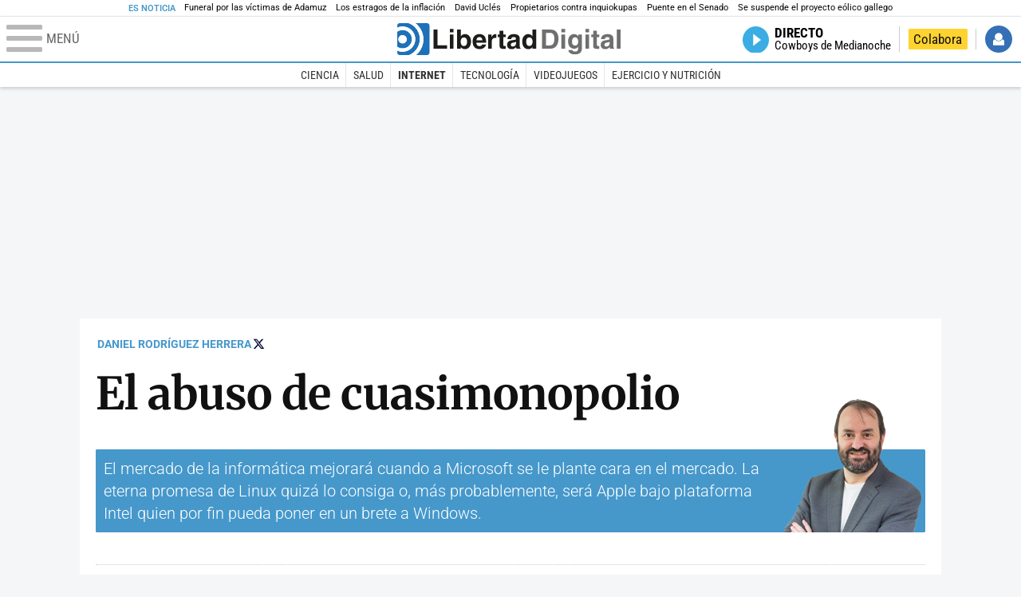

--- FILE ---
content_type: text/html; charset=UTF-8
request_url: https://www.libertaddigital.com/opinion/2005-07-03/daniel-rodriguez-herrera-el-abuso-de-cuasimonopolio-5204772/
body_size: 15691
content:

<!DOCTYPE html>
<html lang="es-ES" data-adsection="C_TEC" data-adsubsection="AME_D" data-adpagetype="articulo">
<head prefix="og: http://ogp.me/ns# fb: http://ogp.me/ns/fb# article: http://ogp.me/ns/article#">
    <title>El abuso de cuasimonopolio - Daniel Rodríguez Herrera - Libertad Digital</title>
    <meta http-equiv="content-type" content="text/html; charset=utf-8" />
    <meta name="viewport" content="width=device-width,initial-scale=1,minimum-scale=1" />
    <meta name="mobile-web-app-capable" content="no">
    <meta name="apple-mobile-web-app-capable" content="no" />
    <link rel="preconnect" href="https://s1.staticld.com" />
    <link rel="preload" as="script" href="https://ajax.googleapis.com/ajax/libs/jquery/3.5.1/jquery.min.js" />
    <link rel="preload" as="script" href="https://s1.staticld.com/js/252/210318.min.js" />
                    <link rel="preload" as="font" href="https://s1.staticld.com/fonts/robotocondensed.woff2" crossorigin="anonymous" />
        <link rel="preload" as="font" href="https://s1.staticld.com/fonts/robotocondensed-italic.woff2" crossorigin="anonymous" />
        <link rel="preload" as="font" href="https://s1.staticld.com/fonts/roboto.woff2" crossorigin="anonymous" />
        <link rel="preload" as="font" href="https://s1.staticld.com/fonts/roboto-italic.woff2" crossorigin="anonymous" />
        <link rel="preload" as="font" href="https://s1.staticld.com/fonts/poppins800.woff2" crossorigin="anonymous" />
                <link rel="preload" as="font" href="https://s1.staticld.com/fonts/merriweather.woff2" crossorigin="anonymous" />
        <link rel="preload" as="font" href="https://s1.staticld.com/fonts/inter.woff2" crossorigin="anonymous" />
            
<link rel="preconnect" href="https://www.google-analytics.com" />
<link rel="preconnect" href="https://www.googletagservices.com" />
<link rel="preconnect" href="https://sb.scorecardresearch.com" />
<link rel="preconnect" href="https://onesignal.com" crossorigin="anonymous" />
<link rel="preconnect" href="https://cdn.onesignal.com" />

<link rel="dns-prefetch" href="https://www.adblockanalytics.com" />

<link rel="preconnect" href="https://des.smartclip.net" />
<link rel="preconnect" href="https://static.criteo.net" />
<link rel="preconnect" href="https://gem.gbc.criteo.com" />
<link rel="preconnect" href="https://ag.gbc.criteo.com" />
<link rel="preconnect" href="https://cas.criteo.com" />
<link rel="preconnect" href="https://log.outbrain.com" />
<link rel="dns-prefetch" href="https://www.ultimedia.com" />
<link rel="preconnect" href="https://adservice.google.com" />
<link rel="preconnect" href="https://securepubads.g.doubleclick.net" />
<link rel="preconnect" href="https://pagead2.googlesyndication.com" />
<link rel="preconnect" href="https://cdn.smartclip-services.com" />
<link rel="preconnect" href="https://ib.adnxs.com" />
<link rel="preconnect" href="https://fonts.googleapis.com" />

<link rel="preload" as="script" href="https://www.googletagmanager.com/gtm.js?id=GTM-K8ZQ574" />

    
<meta name="apple-itunes-app" content="app-id=360408369">
<link rel="apple-touch-icon" href="https://s.libertaddigital.com/logos/ld/256.png" />
<meta name="author" content="Daniel Rodríguez Herrera">
<link rel="canonical" href="https://www.libertaddigital.com/opinion/2005-07-03/daniel-rodriguez-herrera-el-abuso-de-cuasimonopolio-5204772/" />
<meta name="description" content="El mercado de la informática mejorará cuando a Microsoft se le plante cara en el mercado. La eterna promesa de Linux quizá lo consiga o, más probablemente, será Apple bajo plataforma Intel quien por fin pueda poner en un brete a Windows.">
<link rel="image_src" href="https://s1.staticld.com//2024/08/20/libertad-digital-redes-2.jpg" />
<meta http-equiv="last-modified" content="2024-12-18T15:40:32+01:00">
<link rel="manifest" href="https://s.libertaddigital.com/json/manifest/ld.json" />
<meta name="robots" content="follow,index,max-image-preview:large">
<link rel="shortcut icon" href="https://s.libertaddigital.com/ld.ico" />
<meta name="theme-color" content="#1B75BB">
<meta property="fb:app_id" content="115312275199271">
<meta property="fb:pages" content="141423087721">
<meta property="ld:content_type" content="opinion">
<meta property="ld:outbrain" content="yes">
<meta property="ld:section" content="Internet">
<meta property="ld:seedtag" content="yes">
<meta property="og:description" content="El mercado de la informática mejorará cuando a Microsoft se le plante cara en el mercado. La eterna promesa de Linux quizá lo consiga o, más probablemente, será Apple bajo plataforma Intel quien por fin pueda poner en un brete a Windows.">
<meta property="og:image" content="https://s1.staticld.com//2024/08/20/1200/675/libertad-digital-redes-2.jpg">
<meta property="og:image:height" content="675">
<meta property="og:image:width" content="1200">
<meta property="og:site_name" content="Libertad Digital">
<meta property="og:title" content="El abuso de cuasimonopolio">
<meta property="og:type" content="article">
<meta property="og:url" content="https://www.libertaddigital.com/opinion/2005-07-03/daniel-rodriguez-herrera-el-abuso-de-cuasimonopolio-5204772/">
<meta property="mrf:authors" content="Daniel Rodríguez Herrera">
<meta property="mrf:sections" content="Tecnociencia">
<meta property="mrf:tags" content="contentType:opinion;sub-section:Internet;creator:41274573965;branded:no">
<meta property="article:author" content="https://www.facebook.com/daniel.rodriguez.herrera">
<meta property="article:modified_time" content="2024-12-18T15:40:32+01:00">
<meta property="article:published_time" content="2005-07-03T20:55:57+02:00">
<meta property="article:section" content="Internet">
<meta name="twitter:card" content="summary_large_image">
<meta name="twitter:creator" content="@esmultivac">
<meta name="twitter:description" content="El mercado de la informática mejorará cuando a Microsoft se le plante cara en el mercado. La eterna promesa de Linux quizá lo consiga o, más probablemente, será Apple bajo plataforma Intel quien por fin pueda poner en un brete a Windows.">
<meta name="twitter:image" content="https://s1.staticld.com//2024/08/20/1400/700/libertad-digital-redes-2.jpg">
<meta name="twitter:site" content="@libertaddigital">
<meta name="twitter:title" content="El abuso de cuasimonopolio">
    <script>
        (function(n,t){"use strict";function w(){}function u(n,t){if(n){typeof n=="object"&&(n=[].slice.call(n));for(var i=0,r=n.length;i<r;i++)t.call(n,n[i],i)}}function it(n,i){var r=Object.prototype.toString.call(i).slice(8,-1);return i!==t&&i!==null&&r===n}function s(n){return it("Function",n)}function a(n){return it("Array",n)}function et(n){var i=n.split("/"),t=i[i.length-1],r=t.indexOf("?");return r!==-1?t.substring(0,r):t}function f(n){(n=n||w,n._done)||(n(),n._done=1)}function ot(n,t,r,u){var f=typeof n=="object"?n:{test:n,success:!t?!1:a(t)?t:[t],failure:!r?!1:a(r)?r:[r],callback:u||w},e=!!f.test;return e&&!!f.success?(f.success.push(f.callback),i.load.apply(null,f.success)):e||!f.failure?u():(f.failure.push(f.callback),i.load.apply(null,f.failure)),i}function v(n){var t={},i,r;if(typeof n=="object")for(i in n)!n[i]||(t={name:i,url:n[i]});else t={name:et(n),url:n};return(r=c[t.name],r&&r.url===t.url)?r:(c[t.name]=t,t)}function y(n){n=n||c;for(var t in n)if(n.hasOwnProperty(t)&&n[t].state!==l)return!1;return!0}function st(n){n.state=ft;u(n.onpreload,function(n){n.call()})}function ht(n){n.state===t&&(n.state=nt,n.onpreload=[],rt({url:n.url,type:"cache"},function(){st(n)}))}function ct(){var n=arguments,t=n[n.length-1],r=[].slice.call(n,1),f=r[0];return(s(t)||(t=null),a(n[0]))?(n[0].push(t),i.load.apply(null,n[0]),i):(f?(u(r,function(n){s(n)||!n||ht(v(n))}),b(v(n[0]),s(f)?f:function(){i.load.apply(null,r)})):b(v(n[0])),i)}function lt(){var n=arguments,t=n[n.length-1],r={};return(s(t)||(t=null),a(n[0]))?(n[0].push(t),i.load.apply(null,n[0]),i):(u(n,function(n){n!==t&&(n=v(n),r[n.name]=n)}),u(n,function(n){n!==t&&(n=v(n),b(n,function(){y(r)&&f(t)}))}),i)}function b(n,t){if(t=t||w,n.state===l){t();return}if(n.state===tt){i.ready(n.name,t);return}if(n.state===nt){n.onpreload.push(function(){b(n,t)});return}n.state=tt;rt(n,function(){n.state=l;t();u(h[n.name],function(n){f(n)});o&&y()&&u(h.ALL,function(n){f(n)})})}function at(n){n=n||"";var t=n.split("?")[0].split(".");return t[t.length-1].toLowerCase()}function rt(t,i){function e(t){t=t||n.event;u.onload=u.onreadystatechange=u.onerror=null;i()}function o(f){f=f||n.event;(f.type==="load"||/loaded|complete/.test(u.readyState)&&(!r.documentMode||r.documentMode<9))&&(n.clearTimeout(t.errorTimeout),n.clearTimeout(t.cssTimeout),u.onload=u.onreadystatechange=u.onerror=null,i())}function s(){if(t.state!==l&&t.cssRetries<=20){for(var i=0,f=r.styleSheets.length;i<f;i++)if(r.styleSheets[i].href===u.href){o({type:"load"});return}t.cssRetries++;t.cssTimeout=n.setTimeout(s,250)}}var u,h,f;i=i||w;h=at(t.url);h==="css"?(u=r.createElement("link"),u.type="text/"+(t.type||"css"),u.rel="stylesheet",u.href=t.url,t.cssRetries=0,t.cssTimeout=n.setTimeout(s,500)):(u=r.createElement("script"),u.type="text/"+(t.type||"javascript"),u.src=t.url);u.onload=u.onreadystatechange=o;u.onerror=e;u.async=!1;u.defer=!1;t.errorTimeout=n.setTimeout(function(){e({type:"timeout"})},7e3);f=r.head||r.getElementsByTagName("head")[0];f.insertBefore(u,f.lastChild)}function vt(){for(var t,u=r.getElementsByTagName("script"),n=0,f=u.length;n<f;n++)if(t=u[n].getAttribute("data-headjs-load"),!!t){i.load(t);return}}function yt(n,t){var v,p,e;return n===r?(o?f(t):d.push(t),i):(s(n)&&(t=n,n="ALL"),a(n))?(v={},u(n,function(n){v[n]=c[n];i.ready(n,function(){y(v)&&f(t)})}),i):typeof n!="string"||!s(t)?i:(p=c[n],p&&p.state===l||n==="ALL"&&y()&&o)?(f(t),i):(e=h[n],e?e.push(t):e=h[n]=[t],i)}function e(){if(!r.body){n.clearTimeout(i.readyTimeout);i.readyTimeout=n.setTimeout(e,50);return}o||(o=!0,vt(),u(d,function(n){f(n)}))}function k(){r.addEventListener?(r.removeEventListener("DOMContentLoaded",k,!1),e()):r.readyState==="complete"&&(r.detachEvent("onreadystatechange",k),e())}var r=n.document,d=[],h={},c={},ut="async"in r.createElement("script")||"MozAppearance"in r.documentElement.style||n.opera,o,g=n.head_conf&&n.head_conf.head||"head",i=n[g]=n[g]||function(){i.ready.apply(null,arguments)},nt=1,ft=2,tt=3,l=4,p;if(r.readyState==="complete")e();else if(r.addEventListener)r.addEventListener("DOMContentLoaded",k,!1),n.addEventListener("load",e,!1);else{r.attachEvent("onreadystatechange",k);n.attachEvent("onload",e);p=!1;try{p=!n.frameElement&&r.documentElement}catch(wt){}p&&p.doScroll&&function pt(){if(!o){try{p.doScroll("left")}catch(t){n.clearTimeout(i.readyTimeout);i.readyTimeout=n.setTimeout(pt,50);return}e()}}()}i.load=i.js=ut?lt:ct;i.test=ot;i.ready=yt;i.ready(r,function(){y()&&u(h.ALL,function(n){f(n)});i.feature&&i.feature("domloaded",!0)})})(window);
        head.load([
                                                {jquery: "https://ajax.googleapis.com/ajax/libs/jquery/3.5.1/jquery.min.js"},
            {breaking: "https://s1.staticld.com//rt/2017urgente.js"},
                        {ld: "https://s1.staticld.com/js/252/210318.min.js"},

            {publi: "https://s1.staticld.com/rt/ld.min.js"}        ]);
    </script>
    <link title="Libertad Digital" rel="search" type="application/opensearchdescription+xml" href="https://www.libertaddigital.com/fragmentos/open-search.xml" />
    <link rel="stylesheet" href="https://s1.staticld.com/css/252/mobile.min.css" />
    <link rel="stylesheet" media="(min-width: 480px)" href="https://s1.staticld.com/css/252/tablet.min.css" />
    <link rel="stylesheet" media="(min-width: 821px)" href="https://s1.staticld.com/css/252/desktop.min.css" />
    <link rel="stylesheet" media="print" href="https://s1.staticld.com/css/252/print.min.css" />
                        <script type="application/ld+json">{"@context":"https://schema.org","@type":"NewsArticle","headline":"El abuso de cuasimonopolio","description":"El mercado de la informática mejorará cuando a Microsoft se le plante cara en el mercado. La eterna promesa de Linux quizá lo consiga o, más probablemente, será Apple bajo plataforma Intel quien por fin pueda poner en un brete a Windows.","articleSection":"Internet","datePublished":"2005-07-03T20:55:57+0200","dateModified":"2024-12-18T15:40:32+0100","mainEntityOfPage":{"@type":"WebPage","@id":"https://www.libertaddigital.com/opinion/2005-07-03/daniel-rodriguez-herrera-el-abuso-de-cuasimonopolio-5204772/"},"image":{"@type":"ImageObject","url":"https://s1.staticld.com//2022/12/01/daniel-rodriguez-herrera-foto.png","width":1000,"height":968},"author":[{"@type":"Person","name":"Daniel Rodríguez Herrera","url":"https://www.libertaddigital.com/autores/daniel-rodriguez-herrera/"}],"publisher":{"@type":"Organization","name":"Libertad Digital","url":"https://www.libertaddigital.com/","logo":{"@type":"ImageObject","url":"https://s1.staticld.com//2020/11/25/libertaddigital-logo.jpg"},"sameAs":["https://www.facebook.com/libertad.digital","https://x.com/libertaddigital","https://es.wikipedia.org/wiki/Libertad_Digital","https://www.instagram.com/libertaddigital_"],"publishingPrinciples":{"@type":"CreativeWork","url":"https://www.libertaddigital.com/corporativo/#valores"}},"articleBody":"Siguiendo órdenes de la Unión Europea, se ha puesto a la venta en Europa el fabuloso Windows XP N, en el que la N significa \"No incluye Media Player\", para que Microsoft no abuse de su \"cuasimonopolio\". Por favor, no me insulten por reproducir el palabro, que es invención de otros. La idea es que aquellos consumidores que no quieran un el sistema operativo que incluya el reproductor multimedia, puedan comprar por el mismo precio una versión que carezca de él. Por supuesto, al mismo precio, ya que al fin y al cabo Media Player puede descargarse de forma gratuita por Internet, al igual que sus principales competidores RealPlayer y Quicktime. El caso es que desde que esta fabulosa nueva versión invadió los estantes de las tiendas, ha sido comprado masivamente. Por alguien. Bueno, quizá tres o cuatro. Es posible que alguno por equivocación, ya que el nombre no parece diferenciarse mucho. Es evidente que los consumidores exigían que esta nueva versión les liberara de la gruesa cadena que supone tener instalado Media Player en sus ordenadores y, por eso, era necesario que los líderes europeos se lanzaran en su defensa.\n \nUna reciente nota del Instituto Molinari pone de relieve que la primera gran ley antimonopolio de Estados Unidos, la Sherman Act, promulgada a finales del siglo XIX, pese a emplear la demagogia de la defensa del consumidor se creó con el objetivo de defender a competidores ineficientes frente a las empresas que mejor y más barato servían a los consumidores. Un paralelo similar puede establecerse con las denuncias contra Microsoft a ambos lados del Atlántico. Netscape, Real, Apple y otras empresas podrán protestar todo lo que quieran, pero lo cierto es que los productos de Microsoft tienen éxito porque son buenos y sirven mejor a los consumidores que los suyos. Todo el mundo ignoró al Internet Explorer pese a ir incluido en Windows porque era malo. Sin embargo, cuando alcanzó la versión 4, la historia cambió porque superaba al navegador de Netscape. Hay otros productos de la compañía de Redmond que no logran superar a sus competidores, como Microsoft Money o MSN, que tras una dura pugna ha logrado situarse detrás de Google y Yahoo. En esos casos, claro, nadie les demanda por abuso de cuasi… eso.\n \nPero las empresas que se ven superadas por un competidor lo suficientemente grande como para poner ese tamaño como excusa de su mal desempeño, no dudan en acudir a Papá Estado para que les defienda del chico grandullón. Le sucedió a la Standard Oil en la época de Sherman y le sucede hoy a Microsoft. Y como ninguna causa es suficientemente absurda como para no servir de excusa a una nueva ampliación de sus poderes, los políticos acuden raudos a defenderles. Los consumidores no somos más que una excusa, entonces y ahora.\n \nEl mercado de la informática mejorará cuando a Microsoft se le plante cara en el mercado. La eterna promesa de Linux quizá lo consiga o, más probablemente, será Apple bajo plataforma Intel quien por fin pueda poner en un brete a Windows. Si lo consigue, pronto pasará de ser una marca con buena imagen a parecer un ogro insufrible. Porque ya lo es, pero no se nota. Por ejemplo, hace un par de semanas falleció el propietario de una tienda llamada Hipermac que tuvo que tomar la decisión de dejar de vender Apple porque esta compañía ha decidido estrangular a los distribuidores independientes en favor de su propia Apple Store. La tienda lleva una semana cerrada y los clientes que les han comprado productos y no los han recibido temen hallarse ante un nuevo caso Opening. Si Microsoft estuviera en este ajo ya se le habría culpado por todo y estaríamos ante un nuevo ejemplo de los abusos del monopolista contra empresarios honrados. Pero como es Apple, es solamente una desgracia que no aparece en los papeles.\n \nEstá claro que las grandes empresas caen mal, no porque sean especialmente pérfidas sino porque son más gordas. Pero eso no significa que haya que fastidiar a sus consumidores para sentirnos mejor. En vista, además, del éxito, sería mejor que la Unión Europea desviase su mirada a auténticos casos de monopolio, aquellos que disfrutan de su posición por prebendas legales que impiden la competencia como, no sé, las licencias radiofónicas y televisivas."}</script><script type="application/ld+json">{"@context":"https://schema.org","@type":"WebSite","url":"https://www.libertaddigital.com/","potentialAction":{"@type":"SearchAction","target":{"@type":"EntryPoint","urlTemplate":"https://www.libertaddigital.com/c.php?op=buscar&q={search_term_string}"},"query-input":"required name=search_term_string"}}</script><script type="application/ld+json">{"@context":"http://schema.org","@type":"BreadcrumbList","itemListElement":[{"@type":"ListItem","position":1,"name":"Inicio","item":"https://www.libertaddigital.com/"},{"@type":"ListItem","position":2,"name":"Tecnociencia","item":"https://www.libertaddigital.com/ciencia-tecnologia/"},{"@type":"ListItem","position":3,"name":"Internet","item":"https://www.libertaddigital.com/ciencia-tecnologia/internet/"},{"@type":"ListItem","position":4,"name":"El abuso de cuasimonopolio","item":"https://www.libertaddigital.com/opinion/2005-07-03/daniel-rodriguez-herrera-el-abuso-de-cuasimonopolio-5204772/"}]}</script></head>

<body class="opinion">
<a name="top"></a>

<noscript><iframe src="https://www.googletagmanager.com/ns.html?id=GTM-K8ZQ574" height="0" width="0" style="display:none;visibility:hidden"></iframe></noscript>


<nav class="news">
    <span class="title">Es Noticia</span>
    <div class="scrollable"><ul>
            <li class="name"><a class="url" href="https://www.libertaddigital.com/espana/2026-01-29/el-obispo-de-huelva-reclama-que-es-necesario-esclarecer-la-verdad-de-lo-ocurrido-y-actuar-con-justicia-7351504/">Funeral por las víctimas de Adamuz</a></li>
            <li class="name"><a class="url" href="https://www.libertaddigital.com/libremercado/2026-01-30/los-estragos-de-la-inflacion-con-sanchez-20-000-euros-de-2018-tienen-hoy-un-valor-de-15-000-euros-7351270/">Los estragos de la inflación </a></li>
            <li class="name"><a class="url" href="https://www.libertaddigital.com/espana/politica/2026-01-30/y-si-cancelamos-a-david-ucles-7351202/">David Uclés</a></li>
            <li class="name"><a class="url" href="https://www.libertaddigital.com/libremercado/2026-01-30/guerra-total-entre-propietarios-y-defensores-de-inquiokupas-tras-la-caida-del-decreto-antidesahucios-7351431/">Propietarios contra inquiokupas </a></li>
            <li class="name"><a class="url" href="https://esradio.libertaddigital.com/la-noche-de-cuesta/entrevistas-de-la-noche-de-cuesta/2026-01-29/el-senador-del-pp-que-ha-puesto-contra-las-cuerdas-a-puente-la-soldadura-entre-sanchez-y-el-ministro-es-evidente-7351565/">Puente en el Senado</a></li>
            <li class="name"><a class="url" href="https://www.libertaddigital.com/espana/politica/2026-01-30/el-tc-suspende-el-proyecto-eolico-de-galicia-por-invadir-competencias-estatales-en-plena-cesion-a-los-separatistas-7351528/">Se suspende el proyecto eólico gallego</a></li>
        </ul></div>
</nav>

<header class="superior">
    <a href="#" class="menu" aria-label="Abrir el menú de la web">
        <div class="hamburguesa">
            <span class="linea"></span>
            <span class="linea"></span>
            <span class="linea"></span>
        </div>
        <span class="rotulo">Menú</span>
    </a>
    <a class="logo"  href="https://www.libertaddigital.com/" title="Portada">
    <svg xmlns="http://www.w3.org/2000/svg" viewBox="-14.2 0 815.9 117.9"><path fill="#1D1D1B" d="M133 81.7h35.2v12.8h-50V23.7H133zM177.9 42h13.6v52.4h-13.6V42zm0-20.6h13.6v12.8h-13.6V21.4zM229.3 52.7c-8.7 0-11.7 8.2-11.7 15.6 0 5.9 1.8 16.2 11.7 16.2 10 0 11.7-10.2 11.7-16.2 0-7.4-3-15.6-11.7-15.6zm-11.2-3.9l.2-.2c2.2-3.3 6.3-8.2 15.2-8.2 11.5 0 21.8 8.9 21.8 27.2 0 14.6-6.5 28.4-22.1 28.4-5.7 0-11.8-2.1-15.2-8l-.2-.2v6.6h-13.3V23.7h13.6v25.1zM296.6 63.4c0-9.3-6.1-11.9-10.6-11.9s-10.6 2.7-10.6 11.9h21.2zm-21.8 9.1c0 2.9 1.2 12.5 12.3 12.5 3.8 0 7.8-2.3 8.9-6.1h14.1c0 5.8-7.4 17.1-23.7 17.1-14 0-25.2-7.9-25.2-28.4 0-14.3 7.3-27.2 24.8-27.2 18.6 0 24.8 12.7 24.8 32l-36 .1zM317.7 42h13v8.9h.2c2.9-5.3 6-10.4 14.4-10.4.9 0 1.8.1 2.7.2v14c-1.2-.2-2.7-.2-3.9-.2-10.7 0-12.7 6.7-12.7 12.5v27.5h-13.6V42h-.1zM373.4 42h8.7v9.9h-8.7v28.4c0 3.1.1 4.2 5.8 4.2.9 0 1.9-.1 2.9-.3v10.5c-2.2.2-4.3.3-6.5.3h-1.8c-11.8 0-14-4.5-14-11.3V51.9h-7.2V42h7.2V27.8h13.6V42zM419.7 68.8c-1.7.9-3.1 1.7-5.8 2.2l-3.6.7c-6.3 1.2-9.5 2.9-9.5 8.2 0 4.5 3.1 6.5 6.9 6.5 3.2 0 12-1.6 12-12.2v-5.4zm13.6 15.3c0 6.3 1.5 7.7 3.2 8.2v2.2h-15.1c-.5-1.2-1.3-3.2-1.3-6.1-4.2 4.3-7.5 7.7-16.8 7.7-9.4 0-16.2-5.5-16.2-16.2 0-8.7 5.5-14.9 14.4-16.2l13.3-2c1.9-.3 4.8-.8 4.8-4.3s-2-5.9-8.4-5.9c-7.3 0-8.5 3.2-9.1 7.2h-13.6c.1-3.8 2.7-18 22.4-18.2 18.7 0 22.3 8.4 22.3 15.9v27.7h.1zM468.5 84.4c10 0 11.7-10.2 11.7-16.2 0-7.4-3.1-15.6-11.7-15.6-8.7 0-11.7 8.2-11.7 15.6 0 6 1.8 16.2 11.7 16.2zm24.8 10.1H480v-6.6l-.2.2c-3.4 5.9-9.5 8-15.2 8-15.6 0-22.1-13.8-22.1-28.4 0-18.3 10.2-27.2 21.8-27.2 8.9 0 13 4.8 15.2 8.2l.2.2V23.7h13.6v70.8z"/><path fill="#706F6F" d="M529.5 82.2h14.4c12 0 16.1-12.1 16.1-23.7 0-20.9-10-22.6-16.3-22.6h-14.2v46.3zM515 23.7h31.2C570 23.7 575 44 575 57.4c0 15.2-6 37-29.4 37H515V23.7zM585.6 42h13.6v52.4h-13.6V42zm0-20.6h13.6v12.8h-13.6V21.4zM646.9 67.7c0-8.4-4.1-15.3-11.8-15.3-5.1 0-10.8 3.7-10.8 15.9 0 6.7 2.8 14.6 10.9 14.6 9.3-.1 11.7-8 11.7-15.2zM660.4 42v49.2c0 9.1-.7 24.1-26.3 24.1-10.8 0-22.3-4.6-22.9-15.6h15c.6 2.7 1.7 5.3 9.7 5.3 7.4 0 10.9-3.5 10.9-12v-6.2l-.2-.1c-2.3 3.8-5.7 7.7-14 7.7-12.6 0-22.6-8.8-22.6-27.1 0-18 10.3-26.9 21.8-26.9 9.8 0 13.7 5.7 15.4 9.2h.2V42h13zM673.2 42h13.6v52.4h-13.6V42zm0-20.6h13.6v12.8h-13.6V21.4zM715.4 42h8.7v9.9h-8.7v28.4c0 3.1.1 4.2 5.8 4.2.9 0 1.9-.1 2.9-.3v10.5c-2.2.2-4.3.3-6.5.3h-1.8c-11.8 0-14-4.5-14-11.3V51.9h-7.2V42h7.2V27.8h13.6V42zM761.7 68.8c-1.7.9-3.1 1.7-5.8 2.2l-3.6.7c-6.3 1.2-9.5 2.9-9.5 8.2 0 4.5 3.1 6.5 6.9 6.5 3.2 0 12-1.6 12-12.2v-5.4zm13.6 15.3c0 6.3 1.5 7.7 3.2 8.2v2.2h-15.1c-.5-1.2-1.3-3.2-1.3-6.1-4.2 4.3-7.5 7.7-16.8 7.7-9.4 0-16.2-5.5-16.2-16.2 0-8.7 5.5-14.9 14.4-16.2l13.3-2c1.9-.3 4.8-.8 4.8-4.3s-2-5.9-8.4-5.9c-7.3 0-8.5 3.2-9.1 7.2h-13.6c.1-3.8 2.7-18 22.4-18.2 18.7 0 22.3 8.4 22.3 15.9v27.8l.1-.1zM801.7 94.5h-13.6V23.7h13.6z"/><path fill="#1D71B8" d="M-14.2 9.2v7.3C3 8.7 24 11.8 38.1 26c18.2 18.2 18.2 47.8 0 66l-.2.2c-14.1 14-35 17-52.1 9.2v7.3c0 5.1 4.1 9.2 9.2 9.2h34c7.5-3.1 14.5-7.7 20.6-13.8v-.1c24.8-24.9 25.1-65 .5-89.5l-.3-.3C43.3 7.7 35.6 3 27.4 0H-5c-5.1 0-9.2 4.1-9.2 9.2z"/><path fill="#1D71B8" d="M94.5 0H52.1c2.2 1.7 4.3 3.6 6.4 5.6l.5.5c29.6 29.6 29.8 77.6.3 107.1-.1.1-.2.1-.2.2-1.6 1.6-3.3 3.1-5 4.5h40.4c5.1 0 9.2-4.1 9.2-9.2V9.2c0-5.1-4.1-9.2-9.2-9.2zM16 48.8c6 6 6 15.6 0 21.6-5.9 6-15.6 5.9-21.6 0-6-6-6-15.6 0-21.6 6-6 15.6-6 21.6 0zm13.2 34.7c.1-.1.2-.1.2-.2 13.3-13.3 13.4-34.9.1-48.2-.1-.1-.2-.2-.3-.2-11.9-11.7-30.3-12.8-43.5-3.4v55.7c13.3 9.2 31.6 8 43.5-3.7z"/><path fill="#FFF" d="M59.3 113.2C88.8 83.7 88.7 35.7 59 6.1l-.5-.5c-2-2-4.2-3.9-6.4-5.6H27.3c8.2 3 15.9 7.7 22.5 14.2l.3.3C74.6 39 74.4 79.1 49.6 104v.1c-6.1 6.1-13.1 10.7-20.6 13.8h25c1.7-1.4 3.4-2.9 5-4.5.1-.1.2-.2.3-.2z"/><path fill="#FFF" d="M37.9 92.3c.1-.1.2-.1.2-.2 18.2-18.2 18.2-47.8 0-66C24 11.8 3 8.7-14.2 16.5v15c13.2-9.4 31.6-8.3 43.5 3.4.1.1.2.2.3.2 13.3 13.3 13.2 34.9-.1 48.2-.1.1-.2.1-.2.2C17.4 95.2-.9 96.4-14.1 87.2v14.2c17 7.9 37.9 4.8 52-9.1z"/><path fill="#FFF" d="M-5.6 70.3c6 6 15.6 6 21.6 0 6-5.9 5.9-15.6 0-21.6-6-6-15.6-6-21.6 0-5.9 6-5.9 15.6 0 21.6z"/></svg>    </a>
        <!---->    <nav>
        <ul>
                        <li class="directo" id="directoesradio"><a href="https://esradio.libertaddigital.com/directo.html">
                    <span class="title">Directo</span>
                    <span class="programa">esRadio</span>
                                    </a></li>
            <li class="colaborar"><a href="https://www.libertaddigital.com/colabora/">Colabora</a></li>
            <li id="navbarLoginUsername" class="login">
                <a href="#">Iniciar Sesión</a>
            </li>
        </ul>
    </nav>
</header>

<div id="desplegable_login" class="d_usuario" style="display: none;"></div>

    <nav class="submenu">
        <div class="scrollable">
            <ul>
                                    <li class="name"><a class="url" href="https://www.libertaddigital.com/ciencia-tecnologia/ciencia/">Ciencia</a></li>
                                    <li class="name"><a class="url" href="https://www.libertaddigital.com/ciencia-tecnologia/salud/">Salud</a></li>
                                    <li class="name actual"><a class="url" href="https://www.libertaddigital.com/ciencia-tecnologia/internet/">Internet</a></li>
                                    <li class="name"><a class="url" href="https://www.libertaddigital.com/ciencia-tecnologia/tecnologia/">Tecnología</a></li>
                                    <li class="name"><a class="url" href="https://www.libertaddigital.com/ciencia-tecnologia/videojuegos/">Videojuegos</a></li>
                                    <li class="name"><a class="url" href="https://www.libertaddigital.com/temas/ejercicio-y-nutricion/">Ejercicio y Nutrición</a></li>
                            </ul>
        </div>
    </nav>


    <div id="cintillo" class="vacio"></div>


    <div style="position: relative; overflow: hidden;"><div id="fb-root"></div></div>
    <script>
        head.ready("ld", function() {
            cargar_facebook(115312275199271, 'www.libertaddigital.com', 'www.libertaddigital.com',
                true);
        });
    </script>

        
    <div class="dfp outofpage" id="outofpage"></div><div class="dfp mega atf" id="mega-atf"></div>
    
    
    <main>


<div class="contabilizacion"><img src="https://c1.staticld.com/img/none.png?cpn=5204772&type=o&section=C_TEC" /></div>

<div id="infinito" data-json="https://s1.staticld.com/seccion-C_TEC.json">
<div class="interior opinion">

    <div class="heading  with-media">
        <div class="authors"><a class="author" href="https://www.libertaddigital.com/autores/daniel-rodriguez-herrera/">Daniel Rodríguez Herrera</a><a class="twitter" href="https://x.com/esmultivac">Seguir a @esmultivac</a></div>        <h1>El abuso de cuasimonopolio</h1>
        <h2 class="lede">
            El mercado de la informática mejorará cuando a Microsoft se le plante cara en el mercado. La eterna promesa de Linux quizá lo consiga o, más probablemente, será Apple bajo plataforma Intel quien por fin pueda poner en un brete a Windows.                        <figure class="author"><picture><source data-sizes="auto" type="image/webp"  data-srcset="https://s1.staticld.com//2022/12/01/160/155/daniel-rodriguez-herrera-foto.png.webp 160w, https://s1.staticld.com//2022/12/01/282/273/daniel-rodriguez-herrera-foto.png.webp 282w" /><source data-sizes="auto" type="image/png"  data-srcset="https://s1.staticld.com//2022/12/01/160/155/daniel-rodriguez-herrera-foto.png 160w, https://s1.staticld.com//2022/12/01/282/273/daniel-rodriguez-herrera-foto.png 282w" /><img class="l" src="https://s1.staticld.com/images/trans.png" /></picture></figure>
                    </h2>
    </div>

    <div class="toolbar">
    <div class="dateline">
                <time>03/7/2005 - 20:55</time>    </div>
    <ul class="social">
            <li class="facebook" data-text="El abuso de cuasimonopolio">Compartir</li>
        <li class="twitter"  data-text="El abuso de cuasimonopolio, por @esmultivac" data-via="libertaddigital" data-related="esmultivac">Tuitear</li>
        <li class="whatsapp" data-text="El abuso de cuasimonopolio">Enviar</li>
        <li class="email"    data-text="El abuso de cuasimonopolio">Enviar</li>
    </ul>
</div>
        
    <div class="dfp brandday" id="sc-brandday"></div>
    <div class="conlateral">
        <div class="content">
                        <div class="trinityAudioPlaceholder"></div>                                    
            <div class="body">
                <div>Siguiendo órdenes de la Unión Europea, se ha puesto a la venta en Europa el fabuloso Windows XP N, en el que la N significa "No incluye Media Player", para que Microsoft no abuse de su "cuasimonopolio". Por favor, no me insulten por reproducir el palabro, que es invención de otros. La idea es que aquellos consumidores que no quieran un el sistema operativo que incluya el reproductor multimedia, puedan comprar por el mismo precio una versión que carezca de él. Por supuesto, al mismo precio, ya que al fin y al cabo Media Player puede descargarse de forma gratuita por Internet, al igual que sus principales competidores RealPlayer y Quicktime. El caso es que desde que esta fabulosa nueva versión invadió los estantes de las tiendas, ha sido comprado masivamente. Por alguien. Bueno, quizá tres o cuatro. Es posible que alguno por equivocación, ya que el nombre no parece diferenciarse mucho. Es evidente que los consumidores exigían que esta nueva versión les liberara de la gruesa cadena que supone tener instalado Media Player en sus ordenadores y, por eso, era necesario que los líderes europeos se lanzaran en su defensa.</div>
<div> </div>
<div>Una reciente <a href="http://www.institutmolinari.org/pubs/note20053.pdf" target="_blank">nota</a> del Instituto Molinari pone de relieve que la primera gran ley antimonopolio de Estados Unidos, la Sherman Act, promulgada a finales del siglo XIX, pese a emplear la demagogia de la defensa del consumidor se creó con el objetivo de defender a competidores ineficientes frente a las empresas que mejor y más barato servían a los consumidores. Un paralelo similar puede establecerse con las denuncias contra Microsoft a ambos lados del Atlántico. Netscape, Real, Apple y otras empresas podrán protestar todo lo que quieran, pero lo cierto es que los productos de Microsoft tienen éxito porque son buenos y sirven mejor a los consumidores que los suyos. Todo el mundo ignoró al Internet Explorer pese a ir incluido en Windows porque era malo. Sin embargo, cuando alcanzó la versión 4, la historia cambió porque superaba al navegador de Netscape. Hay otros productos de la compañía de Redmond que no logran superar a sus competidores, como Microsoft Money o MSN, que tras una dura pugna ha logrado situarse detrás de Google y Yahoo. En esos casos, claro, nadie les demanda por abuso de cuasi… eso.</div>
<div> </div>
<div>Pero las empresas que se ven superadas por un competidor lo suficientemente grande como para poner ese tamaño como excusa de su mal desempeño, no dudan en acudir a Papá Estado para que les defienda del chico grandullón. Le sucedió a la Standard Oil en la época de Sherman y le sucede hoy a Microsoft. Y como ninguna causa es suficientemente absurda como para no servir de excusa a una nueva ampliación de sus poderes, los políticos acuden raudos a defenderles. Los consumidores no somos más que una excusa, entonces y ahora.</div>
<section class="related">
    <h2>Del autor</h2>
    <ul>
                    <li><a href="https://www.libertaddigital.com/opinion/2026-01-09/daniel-rodriguez-herrera-la-ultraderecha-eran-antonio-maestre-y-la-sexta-7341330/">
                <span>9 Ene. 2026:</span> La ultraderecha eran Antonio Maestre y La Sexta            </a></li>
                    <li><a href="https://www.libertaddigital.com/opinion/2026-01-05/daniel-rodriguez-herrera-el-derecho-internacional-solo-protege-a-maduro-7339919/">
                <span>5 Ene. 2026:</span> El derecho internacional sólo protege a Maduro            </a></li>
                    <li><a href="https://www.libertaddigital.com/opinion/2025-12-12/daniel-rodriguez-herrera-el-pequeno-lucas-otra-victima-del-feminismo-7332530/">
                <span>12 Dic. 2025:</span> El pequeño Lucas, otra víctima del feminismo            </a></li>
                    <li><a href="https://www.libertaddigital.com/opinion/2025-12-06/daniel-rodriguez-herrera-no-me-llames-charo-machirulo-7329641/">
                <span>6 Dic. 2025:</span> No me llames charo, machirulo            </a></li>
            </ul>
</section>
<div> </div>
<div>El mercado de la informática mejorará cuando a Microsoft se le plante cara en el mercado. La eterna promesa de Linux quizá lo consiga o, más probablemente, será Apple bajo plataforma Intel quien por fin pueda poner en un brete a Windows. Si lo consigue, pronto pasará de ser una marca con buena imagen a parecer un ogro insufrible. Porque ya lo es, pero no se nota. Por ejemplo, hace un par de semanas falleció el propietario de una tienda llamada <a href="http://www.hipermac.com/" target="_blank">Hipermac</a> que tuvo que tomar la decisión de <a href="http://66.249.93.104/search?q=cache:6AfpVLcswVwJ:www.faq-mac.com/mt/archives/011935.php+hipermac&amp;hl=en&amp;client=firefox-a" target="_blank">dejar de vender Apple</a> porque esta compañía ha decidido estrangular a los distribuidores independientes en favor de su propia Apple Store. La tienda lleva una semana cerrada y los clientes que les han comprado productos y no los han recibido <a href="http://www.macuarium.com/foro/lofiversion/index.php/t114802.html" target="_blank">temen</a> hallarse ante un nuevo caso <i>Opening</i>. Si Microsoft estuviera en este ajo ya se le habría culpado por todo y estaríamos ante un nuevo ejemplo de los abusos del monopolista contra empresarios honrados. Pero como es Apple, es solamente una desgracia que no aparece en los papeles.</div>
<div> </div>
<div>Está claro que las grandes empresas caen mal, no porque sean especialmente pérfidas sino porque son más gordas. Pero eso no significa que haya que fastidiar a sus consumidores para sentirnos mejor. En vista, además, del éxito, sería mejor que la Unión Europea desviase su mirada a auténticos casos de monopolio, aquellos que disfrutan de su posición por prebendas legales que impiden la competencia como, no sé, las licencias radiofónicas y televisivas.</div>
<img src="http://counters.libertaddigital.com:90/img/none.png?cpn=25932&amp;type=o&amp;section=AME_D" style="aspect-ratio: 1 / 1" width="0" height="0"><ul class="social">
    <li class="facebook" data-text="El abuso de cuasimonopolio">Compartir</li>
    <li class="twitter"  data-text="El abuso de cuasimonopolio, por @esmultivac" data-via="libertaddigital" data-related="esmultivac">Tuitear</li>
    <li class="whatsapp" data-text="El abuso de cuasimonopolio">Enviar</li>
    <li class="email"    data-text="El abuso de cuasimonopolio">Enviar</li>
</ul>            </div>
                    </div>

        <div>
                            <div class="flexbox_stuck"><div class="stuck"><div class="dfp roba atf" id="roba-atf"></div></div></div>
                                        <div class="flexbox_stuck"><div class="stuck">
                <div class="bloque miniportada json 2">
    <h4>En Tecnociencia</h4>
    <ul></ul>
</div>                <div class="dfp roba btf" id="roba-btf"></div>                </div></div>
                    </div>
    </div>

        <div id="bajocontenido"></div>    <style type="text/css">
  .servicios {
    border-radius: 10px !important;
  }
  .servicios ul.ldTabs li[rel]:hover,
  .servicios ul.ldTabs li.active {
    border-radius: 5px 5px 0 0 !important;
  }
</style>

<div class="servicios">
  <section class="propios">
    <header>
      <h2>Servicios</h2>
    </header>
    <ul>
      <li><a href="https://www.libertaddigital.com/servicios/trafico/">Tráfico</a></li>
      <li><a href="https://www.libertaddigital.com/servicios/eltiempo/">El Tiempo</a></li>
      <li><a href="https://www.libertaddigital.com/servicios/gasolineras/">Precio gasolineras</a></li>
      <li><a href="https://www.libertaddigital.com/servicios/radares/">Radares</a></li>
      <li><a href="https://www.libertaddigital.com/hemeroteca.html">Hemeroteca</a></li>
    </ul>
  </section>

  <section class="partners">
    <header>
      <ul class="ldTabs">
        <li class="tab" rel="tabradar">Radarbot</li>
       <!-- <li class="tab" rel="tablibro">Libro</li> -->
        <li class="tab" rel="tabcurso">Curso</li>
        <li class="tab" rel="tabescultura">Inversión</li>
        <li class="tab" rel="tabsecuritas">Securitas</li>
        <li class="tab" rel="tabbvs">Buena Vida</li>
         <li class="tab" rel="durcal">Reloj</li>
      </ul>
    </header>
    <div class="ldTabs">
      <div id="tabradar" class="tab">
        <iframe
          class="l"
          data-src="https://www.libertaddigital.com/fragmentos/radarbot-responsive.html?2"
          title="Radarbot"
          width="100%"
          height="300"
          frameborder="0"
          scrolling="no"
        ></iframe>
      </div>
     <!-- <div id="tablibro" class="tab">
        <iframe
          class="l"
          data-src="https://www.libertaddigital.com/fragmentos/libro-responsive.html?3"
          title="Libro"
          width="100%"
          height="300"
          frameborder="0"
          scrolling="no"
        ></iframe>
      </div> -->
      <div id="tabcurso" class="tab">
        <iframe
          class="l"
          data-src="https://www.libertaddigital.com/fragmentos/curso-estrategias-responsive.html?4"
          title="Curso"
          width="100%"
          height="300"
          frameborder="0"
          scrolling="no"
        ></iframe>
      </div>
      <div id="tabescultura" class="tab">
        <iframe
          class="l"
          data-src="https://www.libertaddigital.com/fragmentos/historia-responsive.html?4"
          title="Inversión"
          width="100%"
          height="300"
          frameborder="0"
          scrolling="no"
        ></iframe>
      </div>
      <div id="tabsecuritas" class="tab">
        <iframe
          class="l"
          data-src="https://www.libertaddigital.com/fragmentos/securitas-responsive.html?6"
          title="Inversión"
          width="100%"
          height="300"
          frameborder="0"
          scrolling="no"
        ></iframe>
      </div>

                  <div id="tabbvs" class="tab">
        <iframe
          class="l"
          data-src="https://www.libertaddigital.com/fragmentos/bvs-responsive.html?8"
          title="Bvs"
          width="100%"
          height="300"
          frameborder="0"
          scrolling="no"
        ></iframe>
      </div>

                        <div id="durcal" class="tab">
        <iframe
          class="l"
          data-src="https://www.libertaddigital.com/fragmentos/durcal-responsive.html?9"
          title="Bvs"
          width="100%"
          height="300"
          frameborder="0"
          scrolling="no"
        ></iframe>
      </div>
    </div>
  </section>
</div>

<script>
  head.load("https://s.libertaddigital.com/js/3/ld.tabs.min.js", function () {
    var totalTabs = $(".partners li.tab").length;
    var randomIndex = Math.floor(Math.random() * (totalTabs - 1)) + 1;
    $(".partners li.tab").eq(randomIndex).addClass("active");
    $(".partners ul.ldTabs").ldTabs(".partners div.ldTabs", { accordion: false });
  });
</script>    <div class="dfp mega btf" id="mega-btf"></div>
</div>
</div>

</main>


<nav class="menu">
    <section class="buscador">
        <form action="https://www.libertaddigital.com/c.php?op=buscar" method="get">
            <input id="search_box" name="q" type="text" aria-label="Buscar" placeholder="Buscar..." />
            <input type="submit" />
        </form>
    </section>
    <section>
        <header><h2>Secciones</h2></header>
        <ul class="three">
            <li><a href="https://www.libertaddigital.com/">Portada</a></li>
            <li><a href="https://www.libertaddigital.com/opinion/">Opinión</a></li>
            <li><a href="https://www.libertaddigital.com/espana/">España</a></li>
            <li><a href="https://www.libertaddigital.com/andalucia/">Andalucía</a></li>
            <li><a href="https://www.libertaddigital.com/madrid/">Madrid</a></li>
            <li><a href="https://www.libertaddigital.com/canarias/">Canarias</a></li>
            <li><a href="https://www.libertaddigital.com/valencia/">Valencia</a></li>
            <li><a href="https://www.libertaddigital.com/internacional/">Internacional</a></li>
            <li><a href="https://www.libertaddigital.com/defensa/">Defensa</a></li>
            <li><a href="https://www.libertaddigital.com/chic/corazon/">Corazón</a></li>
            <li><a href="https://www.libertaddigital.com/chic/viajar-comer/">Viajar y Comer</a></li>
            <li><a href="https://www.libertaddigital.com/deportes/">Deportes</a></li>
            <li><a href="https://www.libertaddigital.com/sucesos/">Sucesos</a></li>
            <li><a href="https://www.libertaddigital.com/cultura/">Cultura</a></li>
            <li><a href="https://www.libertaddigital.com/cultura/libros/">Libros</a></li>
            <li><a href="https://www.libertaddigital.com/cultura/cine/">Cine</a></li>
            <li><a href="https://www.libertaddigital.com/cultura/series/">Series</a></li>
            <li><a href="https://www.libertaddigital.com/ciencia-tecnologia/">Tecnociencia</a></li>
            <li><a href="https://www.libertaddigital.com/ciencia-tecnologia/salud/">Salud</a></li>
            <li><a href="https://tv.libertaddigital.com/">Vídeos</a></li>
            <li><a href="https://www.libertaddigital.com/fotos/">Fotos</a></li>
        </ul>
    </section>
    <section class="channels">
        <header><h2>Canales</h2></header>
        <ul class="nolines">
            <li><a href="https://www.libertaddigital.com/libremercado/"><img class="l" src="https://s1.staticld.com/images/svg/logo-libremercado.svg" width="890" height="130" alt="Libre Mercado" /></a></li>
            <li><a href="https://www.libertaddigital.com/chic/"><img class="l" src="https://s1.staticld.com/images/svg/logo-chic.svg" width="393" height="144" alt="Chic" /></a></li>
            <li class="esradio"><a href="https://esradio.libertaddigital.com/"><img class="l" src="https://s1.staticld.com/images/svg/logo-esradio.svg" width="999" height="316" alt="esRadio" /></a></li>
            <li><a href="https://www.libertaddigital.com/club/"><img class="l" src="https://s1.staticld.com/images/svg/club.svg" width="1053" height="383" alt="ClubLD" /></a></li>
        </ul>
    </section>
    <section class="services">
        <header><h2>Servicios</h2></header>
        <ul class="two">
            <li><a href="https://www.libertaddigital.com/compras/">Me lo compro</a></li>
            <li><a href="https://yoquierouno.com/">Yo quiero uno</a></li>
            <li><a href="https://www.libertaddigital.com/servicios/trafico/">Tráfico</a></li>
            <li><a href="https://www.libertaddigital.com/servicios/gasolineras/">Precio gasolineras</a></li>
            <li><a href="https://www.libertaddigital.com/servicios/radares/">Radares</a></li>
            <li><a href="https://www.libertaddigital.com/servicios/eltiempo/">El Tiempo</a></li>
            <li><a href="https://conectate.estrategiasdeinversion.com/curso-de-inversion-y-gestion-patrimonial/">Gestiona tu patrimonio</a></li>
            <li><a href="https://www.libertaddigital.com/participacion/">Participación</a></li>
            <li><a href="https://www.libertaddigital.com/movil.html">Móviles</a></li>
            <li><a href="https://www.libertaddigital.com/correo/">Boletines</a></li>
            <li><a href="https://www.libertaddigital.com/rss/">RSS</a></li>
            <li><a href="https://www.libertaddigital.com/accesible/">Versión accesible</a></li>
            <li><a href="https://www.libertaddigital.com/ultimas-noticias.html">Últimas noticias</a></li>
        </ul>
    </section>
    <section>
        <header><h2>Archivo</h2></header>
        <ul>
            <li><a href="https://www.libertaddigital.com/hemeroteca.html">Hemeroteca</a></li>
            
            <li><a href="https://www.libertaddigital.com/personajes/">Personajes</a></li>
            <li><a href="https://www.libertaddigital.com/lugares/">Lugares</a></li>
            <li><a href="https://www.libertaddigital.com/empresas/">Empresas</a></li>
            <li><a href="https://www.libertaddigital.com/organismos/">Organismos</a></li>
            <li><a href="https://www.libertaddigital.com/temas/">Temas</a></li>
            <li><a href="https://www.libertaddigital.com/eventos/">Eventos LD</a></li>
        </ul>
    </section>
    <section>
        <header><h2>Redes</h2></header>
        <ul class="social nolines noshare">
            <li class="facebook l"><a class="box" href="https://www.facebook.com/libertad.digital" target="_blank" rel="noopener" aria-label="Cuenta de Facebook"><span class="share">Facebook</span></a></li>
            <li class="twitter l"><a class="box" href="https://x.com/libertaddigital" target="_blank" rel="noopener" aria-label="Cuenta de X/Twitter"><span class="share">X</span></a></li>
            <li class="instagram l"><a class="box" href="https://instagram.com/libertaddigital_" target="_blank" rel="noopener" aria-label="Cuenta de Instagram"><span class="share">Instagram</span></a></li>
            <li class="youtube l"><a class="box" href="https://www.youtube.com/LibertadDigital" target="_blank" rel="noopener" aria-label="Canal de YouTube"><span class="share">YouTube</span></a></li>
            <li class="whatsapp l"><a class="box" href="https://whatsapp.com/channel/0029Va8WwiCKbYMPoDUA4w10" target="_blank" rel="noopener" aria-label="Canal de WhatsApp"><span class="share">WhatsApp</span></a></li>
            <li class="telegram l"><a class="box" href="https://t.me/libertaddigital" target="_blank" rel="noopener" aria-label="Canal de Telegram"><span class="share">Telegram</span></a></li>
        </ul>
    </section>
</nav>

<footer class="inferior">
    <nav class="links">
        <a class="ld l" href="https://www.libertaddigital.com/">Libertad Digital</a>
        <ul class="corporativo">
            <li><a href="https://www.libertaddigital.com/corporativo/">Información corporativa</a></li>
            <li><a href="https://www.libertaddigital.com/tc.html">Términos y Condiciones</a></li>
            <li><a class="cmp" href="https://www.libertaddigital.com/cookies.html"><!--Privacidad y -->Cookies</a></li>
            <li><a href="https://www.libertaddigital.com/soporte"><!--Soporte-->Asistencia técnica</a></li>
            <li><a href="https://www.libertaddigital.com/autores/">Autores</a></li>
        </ul>
            <ul class="partners">
                            <li><a href="https://www.google.com/dfp/" rel="nofollow">Trafficking: DFP</a></li>
                <li><a href="https://www.smartclip.com/es/" rel="nofollow">Campañas: Smartclip</a></li>
                <li><a href="https://www.gfk.com/es/products/gfk-digital-audience-measurement" rel="nofollow">Estadísticas: GfK DAM</a></li>
                <li><a href="https://www.acens.es" rel="nofollow">Housing: Acens</a></li>
                <li><a href="https://www.flumotion.com/" rel="nofollow">Streaming: Flumotion</a></li>
                <li><a href="https://www.novainternet.es" rel="nofollow">Sistemas: Nova</a></li>        </ul>
        </nav>
    <nav class="links_social">
        <p>Encuéntranos en:</p>
        <ul>
            <li><a class="facebook l" href="https://www.facebook.com/libertad.digital" target="_blank" rel="noopener">Facebook</a></li>
            <li><a class="twitter l" href="https://x.com/libertaddigital" target="_blank" rel="noopener">Twitter</a></li>
            <li><a class="instagram l" href="https://instagram.com/libertaddigital_" target="_blank" rel="noopener">Instagram</a></li>
            <li><a class="youtube l" href="https://www.youtube.com/LibertadDigital" target="_blank" rel="noopener">YouTube</a></li>
            <li><a class="google l" href="https://profile.google.com/cp/CgkvbS8wZ2drM2Y" target="_blank" rel="noopener">Google Discover</a></li>
            <li><a class="flipboard l" href="https://flipboard.com/@libertaddigital" target="_blank" rel="noopener">Flipboard</a></li>
            <li><a class="telegram l" href="https://t.me/libertaddigital" target="_blank" rel="noopener">Telegram</a></li>
            <li><a class="apple l" href="https://www.apple.com/es/search/esradio?src=serp" target="_blank" rel="noopener">iTunes</a></li>
        </ul>
    </nav>
</footer>

</body>
</html>